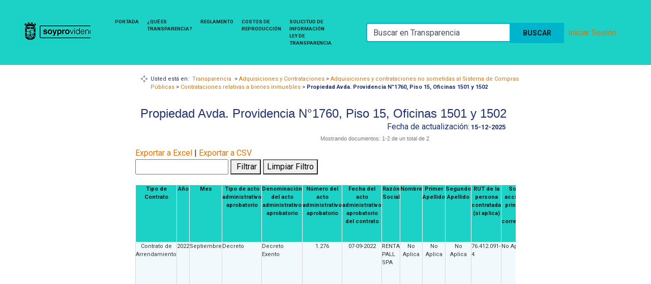

--- FILE ---
content_type: text/html; charset=utf-8
request_url: https://transparencia.providencia.cl/Carpeta/VerTabla/23628
body_size: 24364
content:
<!DOCTYPE html>
<html>
<head>
    <meta charset="UTF-8"/>
    <title>Propiedad Avda. Providencia N&#176;1760, Piso 15, Oficinas 1501 y 1502 </title>

    

    <script src="/Scripts/jquery-1.10.2.min.js" type="text/javascript"></script>
    <link rel="stylesheet" href="https://stackpath.bootstrapcdn.com/bootstrap/4.3.1/css/bootstrap.min.css" integrity="sha384-ggOyR0iXCbMQv3Xipma34MD+dH/1fQ784/j6cY/iJTQUOhcWr7x9JvoRxT2MZw1T" crossorigin="anonymous" >
	<script src="https://code.jquery.com/jquery-3.3.1.slim.min.js" integrity="sha384-q8i/X+965DzO0rT7abK41JStQIAqVgRVzpbzo5smXKp4YfRvH+8abtTE1Pi6jizo" crossorigin="anonymous"></script>
	<script src="https://cdnjs.cloudflare.com/ajax/libs/popper.js/1.14.7/umd/popper.min.js" integrity="sha384-UO2eT0CpHqdSJQ6hJty5KVphtPhzWj9WO1clHTMGa3JDZwrnQq4sF86dIHNDz0W1" crossorigin="anonymous"></script>
	<script src="https://stackpath.bootstrapcdn.com/bootstrap/4.3.1/js/bootstrap.min.js" integrity="sha384-JjSmVgyd0p3pXB1rRibZUAYoIIy6OrQ6VrjIEaFf/nJGzIxFDsf4x0xIM+B07jRM" crossorigin="anonymous"></script>
    <link href="/Content/Site.css?639034238729972966" rel="stylesheet" type="text/css" />
    
    <script src="https://kit.fontawesome.com/023962e728.js" crossorigin="anonymous"></script>
	<link href="https://fonts.googleapis.com/css?family=Raleway:400,500,700,800,800i&display=swap" rel="stylesheet">
	<link href="https://fonts.googleapis.com/css?family=Roboto:400,700&display=swap" rel="stylesheet">
     
    
    <!--link href="http://fonts.googleapis.com/css?family=Droid+Serif:regular,italic,bold,bolditalic" rel="stylesheet" type="text/css"/-->
    <link rel="icon" href="/Content/images/favicon.ico" type="image/x-icon"/>

    <script type="text/javascript">

        var _gaq = _gaq || [];
        _gaq.push(['_setAccount', 'UA-41972298-1']);
        _gaq.push(['_trackPageview']);

        (function () {
            var ga = document.createElement('script'); ga.type = 'text/javascript'; ga.async = true;
            ga.src = ('https:' == document.location.protocol ? 'https://ssl' : 'http://www') + '.google-analytics.com/ga.js';
            var s = document.getElementsByTagName('script')[0]; s.parentNode.insertBefore(ga, s);
        })();

    </script>
</head>

<body>
        <nav class="navbar navbar-expand-lg navbar-dark header-verde">
            <a class="navbar-brand logo" href="https://www.providencia.cl"></a>
            <button class="navbar-toggler" type="button" data-toggle="collapse" data-target="#navbarDD" aria-controls="navbarDD" aria-expanded="false" aria-label="Navigation">
                <span class="navbar-toggler-icon"></span>
            </button>
            <div class="collapse navbar-collapse" id="navbarDD">
		        <ul class="navbar-nav mr-auto">
                   <li class="nav-item"><a href="/" class="nav-link ml-auto px-2" >Portada</a></li>
                   <li class="nav-item"><a class="nav-link ml-auto px-2" href="/Transparencia">&#191;Qu&#233; es Transparencia?</a></li>
                   <li class="nav-item"><a class="nav-link ml-auto px-2" href="/Reglamento">Reglamento</a></li>
                   <li class="nav-item"><a class="nav-link ml-auto px-2" href="/Reproduccion">Costos de Reproducci&#243;n</a></li>
                   <li class="nav-item"><a href="/Solicitud/" target="_blank" class="nav-link ml-auto px-2">Solicitud de  Información Ley de Transparencia</a></li>
<!--                   <li class="nav-item"><a  href="http://firma.providencia.cl/Transparencia/cgi/portal.exe/frmlogin" class="nav-link ml-auto px-2" target="_blank">¿Dónde está su solicitud?</a></li>
-->                         
                 </ul>   
                     <div class="bd-example">
                        <div id="header_buscar">
                    
                    
                            <div id="hb_content">
                                
<form action="/Carpeta/Buscar" method="get">                                    <div class="input-group mb-3">
                                            <input name="t" type="text" class="form-control borde-buscar" value="Buscar en Transparencia" onfocus="this.value == 'Buscar en Transparencia' ? this.value='' : this.value=this.value;" onblur="this.value == '' ? this.value='Buscar en Transparencia' : this.value=this.value;" />
                                      <div class="input-group-append">
                                        <input id="btnBuscar" class="btn btn-buscar verde-agua" type="submit" value="Buscar" />
                                      </div>
					
                            			<a href="/Account/LogOn" class="nav-link ml-auto px-2">Iniciar Sesión</a>
                                    </div>		
</form>                               
                            </div>
                    
                        </div>
                    </div>
            </div>
        </nav>
        

        <div class="clear"></div>
    <!--/div-->




    
    <div class="content">

        



<div class="topcontent">
    <div class="breadcrumbs color">
    Usted está en: <a href="/">Transparencia</a>

><a href="/Carpeta/Listado/5">Adquisiciones y Contrataciones</a>><a href="/Carpeta/Listado/29">Adquisiciones y contrataciones no sometidas al Sistema de Compras P&#250;blicas</a>><a href="/Carpeta/Listado/30">Contrataciones relativas a bienes inmuebles</a>>            <strong>Propiedad Avda. Providencia N&#176;1760, Piso 15, Oficinas 1501 y 1502 </strong>
    </div>
    <div class="titulo">
        <h2>Propiedad Avda. Providencia N&#176;1760, Piso 15, Oficinas 1501 y 1502 </h2>
        <div id="fecha_actualizacion" class="color">
            <div>
                Fecha de actualización:<strong style="font-size:13px;">
                15-12-2025
                </strong>
            </div>                        
        </div>
        <div class="clear"></div>
    </div>
</div>


<div class="subcontent container" style="padding:0 10px 0 10px;">


	
	<style type="text/css" scoped>  
	#demo-frame > div.demo { padding: 10px !important; }
	.scroll-pane { overflow: auto; width: 100%; float:left; }
	.scroll-content { width: 80%;float: left; }
	.scroll-content-item { width: 100px; height: 200px; float: left; margin: 10px; font-size: 3em; line-height: 96px; text-align: center; }
	* html .scroll-content-item { display: inline; } /* IE6 float double margin bug */
	.scroll-bar-wrap { clear: left; padding: 0 4px 0 2px; margin: 0 -1px -1px -1px; }
	.scroll-bar-wrap .ui-slider { background: none; border:0; height: 2em; margin: 0 auto;  }
	.scroll-bar-wrap .ui-handle-helper-parent { position: relative; width: 100%; height: 100%; margin: 0 auto; }
	.scroll-bar-wrap .ui-slider-handle { top:.2em; height: 1.5em; }
	.scroll-bar-wrap .ui-slider-handle .ui-icon { margin: -8px auto 0; position: relative; top: 50%; }
	</style>
	<script>
	    $(function () {
	        //scrollpane parts
	        var scrollPane = $(".scroll-pane"),
			scrollContent = $(".scroll-content");

	        //build slider
	        var scrollbar = $(".scroll-bar").slider({
	            slide: function (event, ui) {
	                if (scrollContent.width() > scrollPane.width()) {
	                    scrollContent.css("margin-left", Math.round(
						ui.value / 100 * (scrollPane.width() - scrollContent.width())
					) + "px");
	                } else {
	                    scrollContent.css("margin-left", 0);
	                }
	            }
	        });

	        //append icon to handle
	        var handleHelper = scrollbar.find(".ui-slider-handle")
		.mousedown(function () {
		    scrollbar.width(handleHelper.width());
		})
		.mouseup(function () {
		    scrollbar.width("100%");
		})
		.append("<span class='ui-icon ui-icon-grip-dotted-vertical'></span>")
		.wrap("<div class='ui-handle-helper-parent'></div>").parent();

	        //change overflow to hidden now that slider handles the scrolling
	        scrollPane.css("overflow", "hidden");

	        //size scrollbar and handle proportionally to scroll distance
	        function sizeScrollbar() {
	            var remainder = scrollContent.width() - scrollPane.width();
	            var proportion = remainder / scrollContent.width();
	            var handleSize = scrollPane.width() - (proportion * scrollPane.width());
	            scrollbar.find(".ui-slider-handle").css({
	                width: handleSize,
	                "margin-left": -handleSize / 2
	            });
	            handleHelper.width("").width(scrollbar.width() - handleSize);
	        }

	        //reset slider value based on scroll content position
	        function resetValue() {
	            var remainder = scrollPane.width() - scrollContent.width();
	            var leftVal = scrollContent.css("margin-left") === "auto" ? 0 :
				parseInt(scrollContent.css("margin-left"));
	            var percentage = Math.round(leftVal / remainder * 100);
	            scrollbar.slider("value", percentage);
	        }

	        //if the slider is 100% and window gets larger, reveal content
	        function reflowContent() {
	            var showing = scrollContent.width() + parseInt(scrollContent.css("margin-left"), 10);
	            var gap = scrollPane.width() - showing;
	            if (gap > 0) {
	                scrollContent.css("margin-left", parseInt(scrollContent.css("margin-left"), 10) + gap);
	            }
	        }

	        //change handle position on window resize
	        $(window).resize(function () {
	            resetValue();
	            sizeScrollbar();
	            reflowContent();
	        });
	        //init scrollbar size
	        setTimeout(sizeScrollbar, 10); //safari wants a timeout
	    });
	</script>

<div class="demo">

<div class="scroll-pane ui-widget ui-widget-header ui-corner-all">
	<div class="scroll-content">

        <div class="paginacion">
            <div class="items">
                <div class="mostrando">
                Mostrando documentos: 1-2 de un total de 2
                </div>


                <div class="clear"></div>
            </div>
        </div>

        <div class="clear"></div>
        <div>
            <a href="/tabla/export/23628?exportType=xlsx">Exportar a Excel</a> | 
            <a href="/tabla/export/23628?exportType=csv">Exportar a CSV</a>
        </div>

        <div>

     
            <input type="text" id="criterio" /> 

                <button type="button" class="botonF filtrar-loader" data-loading-text="<i class='fa fa-spinner fa-spin'></i> Filtrando..." id ="filtrar" onclick="guardarValor();location.href='/Carpeta/VerTabla/23628/1?criterio='+document.getElementById('criterio').value">
                <i class="fal fa-sign-in"></i>
                Filtrar
	            </button>

            <script src="/Scripts/button-inline-loader.js" type="text/javascript"></script>
            <script>
                $('.botonF').on('click', function () {
                    $('.filtrar-loader').button('loading');
                    setTimeout(function () { $('.button-loader').button('reset'); }, 60000);
                })
            </script>
            <button type="button" class="botonL limpiar-loader" data-loading-text="<i class='fa fa-spinner fa-spin'></i> Limpiando..." id ="limpiar" onclick="document.getElementById('criterio').value='';location.href='/Carpeta/VerTabla/23628/1'" >Limpiar Filtro</button>
            <script>
                $('.botonL').on('click', function () {
                    $('.limpiar-loader').button('loading');
                    setTimeout(function () { $('.button-loader').button('reset'); }, 60000);
                })
            </script>                  
        </div>

        <script>
            
            function guardarValor() {
                var valorCampo = document.getElementById("criterio").value;
                sessionStorage.setItem("valorCampoBusqueda", valorCampo);

            }

            window.onload = function () {
                var valorGuardado = sessionStorage.getItem("valorCampoBusqueda");
                if (valorGuardado) {
                    document.getElementById("criterio").value = valorGuardado;
                    sessionStorage.removeItem("valorCampoBusqueda"); // Limpiar el valor almacenado después de restaurarlo
                }
            };

            $("#criterio").keyup(function (event) {
                if (event.keyCode === 13) {
                    $("#filtrar").click();
                     
                }
            });

        </script>

        <div class="tabla">
            <table class="table"  >
            <tr class="tr-header">
                
                            <th style="width:80px;">Tipo de Contrato</th>
                            <th style="width:80px;">A&#241;o</th>
                            <th style="width:80px;">Mes</th>
                            <th style="width:100px;">Tipo de acto administrativo aprobatorio</th>
                            <th style="width:150px;">Denominaci&#243;n del acto administrativo aprobatorio</th>
                            <th style="width:100px;">N&#250;mero del acto administrativo aprobatorio</th>
                            <th style="width:100px;">Fecha del acto administrativo aprobatorio del contrato</th>
                            <th style="width:200px;">Raz&#243;n Social</th>
                            <th style="width:80px;">Nombre</th>
                            <th style="width:80px;">Primer Apellido</th>
                            <th style="width:80px;">Segundo Apellido</th>
                            <th style="width:100px;">RUT de la persona contratada (si aplica)</th>
                            <th style="width:100px;">Socios y accionistas principales (si corresponde)</th>
                            <th style="width:300px;">Objeto de la contrataci&#243;n o adquisici&#243;n</th>
                            <th style="width:80px;">Tipo de unidad monetaria</th>
                            <th style="width:100px;">Monto total de la operaci&#243;n</th>
                            <th style="width:100px;">Fecha de inicio del contrato</th>
                            <th style="width:100px;">Fecha de t&#233;rmino del contrato</th>
                            <th style="width:100px;">Enlace al texto integro del contrato</th>
                            <th style="width:100px;">Enlace al texto integro del acto administrativo aprobatorio</th>
                            <th style="width:100px;">Enlace al texto integro del acto administrativo aprobatorio de la modificaci&#243;n</th>
            </tr>
                <tr class="tr-a">
                    <td style="text-align:center;vertical-align:top;">
Contrato de Arrendamiento                    </td>
                    <td style="text-align:center;vertical-align:top;">
2022                    </td>
                    <td style="text-align:center;vertical-align:top;">
Septiembre                    </td>
                    <td style="text-align:justify;vertical-align:top;">
Decreto                     </td>
                    <td style="text-align:justify;vertical-align:top;">
Decreto Exento                    </td>
                    <td style="text-align:center;vertical-align:top;">
1.276                    </td>
                    <td style="text-align:center;vertical-align:top;">
07-09-2022                    </td>
                    <td style="text-align:justify;vertical-align:top;">
RENTA PALL SPA                     </td>
                    <td style="text-align:center;vertical-align:top;">
No Aplica                    </td>
                    <td style="text-align:center;vertical-align:top;">
No Aplica                    </td>
                    <td style="text-align:center;vertical-align:top;">
No Aplica                    </td>
                    <td style="text-align:justify;vertical-align:top;">
76.412.091-4                    </td>
                    <td style="text-align:justify;vertical-align:top;">
No Aplica                    </td>
                    <td style="text-align:justify;vertical-align:top;">
Renu&#233;vase, a contar del 1 de septiembre de 2022 y hasta el 31 de agosto de 2025, el Contrato de Arrendamiento celebrado entre la empresa RENTA PALL SPA, RUT.N&#186;76.412.091-4 y la MUNICIPALIDAD DE PROVIDENCIA, mediante el cual, la primera da en arriendo a la &#250;ltima el inmueble ubicado en AVDA. PROVIDENCIA N&#176;1760, LOCAL 2-B, SALA 2-B, LOCAL 3, LOCAL 4-B, ESTACIONAMIENTOS 2110, 2111, 2117, 3124, 3125, 3140, 3141 ACCESO POR CALLE LA
CONCEPCION N&#176;46, para ser destinados a los tres Juzgados de Polic&#237;a Local.-                    </td>
                    <td style="text-align:center;vertical-align:top;">
UF                    </td>
                    <td style="text-align:center;vertical-align:top;">
632,51                    </td>
                    <td style="text-align:center;vertical-align:top;">
01-09-2022                    </td>
                    <td style="text-align:center;vertical-align:top;">
31-08-2025                    </td>
                    <td style="text-align:center;vertical-align:top;">
Sin Informaci&#243;n                    </td>
                    <td style="text-align:center;vertical-align:top;">
                            <a href="http://firma.providencia.cl/dsign/cgi/sdoc.exe/sdoc/document?id=EdqLdMtFTeUhEjDhvfGtyA%3D%3D" target="_blank"><img src="/Content/images/www_icon_32.png" width="24" height="24" alt=""/></a>
                    </td>
                    <td style="text-align:center;vertical-align:top;">
Sin Modificaci&#243;n                    </td>
                </tr>
                <tr class="tr-b">
                    <td style="text-align:center;vertical-align:top;">
Contrato de Arrendamiento                    </td>
                    <td style="text-align:center;vertical-align:top;">
2019                    </td>
                    <td style="text-align:center;vertical-align:top;">
Agosto                    </td>
                    <td style="text-align:justify;vertical-align:top;">
Decreto                     </td>
                    <td style="text-align:justify;vertical-align:top;">
Decreto Exento                    </td>
                    <td style="text-align:center;vertical-align:top;">
1.166                    </td>
                    <td style="text-align:center;vertical-align:top;">
12-08-2019                    </td>
                    <td style="text-align:justify;vertical-align:top;">
RENTA PALL SPA                    </td>
                    <td style="text-align:center;vertical-align:top;">
No Aplica                    </td>
                    <td style="text-align:center;vertical-align:top;">
No Aplica                    </td>
                    <td style="text-align:center;vertical-align:top;">
No Aplica                    </td>
                    <td style="text-align:justify;vertical-align:top;">
76.412.091-4                    </td>
                    <td style="text-align:justify;vertical-align:top;">
No Aplica                    </td>
                    <td style="text-align:justify;vertical-align:top;">
Ariendase a la  empresa RENTA PALL SPA, RUT.N&#186;76.412.091-4, el inmueble ubicado en AVDA. PROVIDENCIA N&#186;1760, PISO 15, OFICINAS 1501 y 1502 y LA CONCEPCION N&#186;46, PISO 2, OFICINAS 3 y 4 y 7 ESTACIONAMIENTOS, para ser destinados a los tres Juzgados de Policia Local.-                    </td>
                    <td style="text-align:center;vertical-align:top;">
UF                    </td>
                    <td style="text-align:center;vertical-align:top;">
UF 610 - comisi&#243;n de corretaje de UF 439,2 a Inmobiliaria e Inversiones Ranco Norte Ltda.	                    </td>
                    <td style="text-align:center;vertical-align:top;">
15-08-2019                    </td>
                    <td style="text-align:center;vertical-align:top;">
14-08-2019                    </td>
                    <td style="text-align:center;vertical-align:top;">
Sin Informaci&#243;n                    </td>
                    <td style="text-align:center;vertical-align:top;">
                            <a href="http://firma.providencia.cl/dsign/cgi/sdoc.exe/sdoc/document?id=og%2BudCQtVXc54tTNZItkaQ%3D%3D" target="_blank"><img src="/Content/images/www_icon_32.png" width="24" height="24" alt=""/></a>
                    </td>
                    <td style="text-align:center;vertical-align:top;">
                            <a href="http://firma.providencia.cl/dsign/cgi/sdoc.exe/sdoc/document?id=8oiwHjo22R8KbZUbjjy1xQ%3D%3D" target="_blank"><img src="/Content/images/www_icon_32.png" width="24" height="24" alt=""/></a>
                    </td>
                </tr>

            </table>
        </div>

        <div class="paginacion">
            <div class="items">
                <div class="mostrando">
                Mostrando documentos: 1-2 de un total de 2
                </div>


                <div class="clear"></div>
            </div>
        </div>

	</div>
	<div class="scroll-bar-wrap ui-widget-content ui-corner-bottom">
		<div class="scroll-bar"></div>
	</div>
</div>

</div><!-- End demo -->



<div class="clear"></div>

</div>

    </div>
 <table style="width: 100%;bottom:22%">
                <tr>
                <td id="iso"></td>
                <td id="navegadores">
                    <div>
                    Se recomienda descargar la última versión de los navegadores soportados:
                    </div>
                    <div style="vertical-align: top; margin-top: 10px;">
                    <img src="/Content/images/Chrome.png" alt="Google Chrome" width="16" height="16" />
                    <a href="http://www.google.com/chrome" title="Google Chrome">Google Chrome</a> 
                    <img src="/Content/images/Firefox.png" alt="Firefox" width="16" height="16" />
                    <a href="http://www.mozilla.org/es-CL/firefox/new/" title="Mozilla Firefox">Mozilla Firefox</a>
                    <img src="/Content/images/ie.png" alt="Internet Explorer" width="16" height="16" />
                    <a href="http://windows.microsoft.com/es-CL/internet-explorer/download-ie" title="Internet Explorer">Internet Explorer</a>
                    <img src="/Content/images/Opera.png" alt="Opera" width="16" height="16" />
                    <a href="http://www.opera.com/download/" title="Opera">Opera</a> 
                    <img src="/Content/images/Safari.png" alt="Safari" width="16" height="16" />
                    <a href="http://support.apple.com/downloads/#safari" title="Safari">Safari</a>
                    </div>
                </td>
                <td id="calidad"></td>
                </tr>
            </table>
    <br>
    <footer class="footer-gris" >
        <div class="container">
            <div class="row">
                <div class="footer-col col-md-12">
 


                </div>
            </div>
            <div class="row">
            
            <div class="footer-col col-md-3">
                <a href="#" class="footer-col-contact">
                <i class="fas fa-phone" aria-hidden="true"></i> <span>+562 2654 3200</span>
                </a>
            </div>
            <div class="footer-col col-md-4">
                <a href="#" class="footer-col-contact">
                <i class="fas fa-envelope" aria-hidden="true"></i> <span>transparencia@providencia.cl</span>
                </a>
            </div>
            <div class="footer-col col-md-5">
                <a href="#" class="footer-col-contact">
                <i class="fas fa-map-marker-alt" aria-hidden="true"></i> <span>Av. Pedro de Valdivia 963, Providencia, Santiago, Chile.</span>
                </a>
            </div>
            
            </div>
        </div>
    </footer>
    
</body>
</html>


--- FILE ---
content_type: text/css
request_url: https://transparencia.providencia.cl/Content/Site.css?639034238729972966
body_size: 22909
content:
html {
  position: relative;
  min-height: 100%;
}
body
{
    /*margin: auto;
    font-size: 12px;
    font-family: Arial, Helvetica, sans-serif;
    color: #232323;
    background-color: #FAFAFA;
    padding: auto;
    line-height: normal;*/
    margin-bottom: 350px;
    overflow-x: hidden;
}

h2
{
    font-size: 1.5em;
}
a:link,a:visited {
    text-decoration: none;
    color: #DF7309;
}

a:hover,a:active {
    text-decoration: underline;
}

.linkSecundarioBusqueda a:link, .linkSecundarioBusqueda a:visited
{
    font-size: 12px;
    color: #12c;
}

.reglamento td
{
    padding: 5px;
    vertical-align: text-top;
}


header,
footer,
nav,
section {
    display: block;
}

img
{
    border: 0;
}

.left
{
    float: left;
}
.right
{
    float: right;
}

/* Styles for basic forms
-----------------------------------------------------------*/

fieldset 
{
    border:1px solid #ddd;
    padding:0 1.4em 1.4em 1.4em;
    margin:0 0 1.5em 0;
}

legend 
{
    font-size:1.2em;
    font-weight: bold;
}

textarea 
{
    min-height: 75px;
}

.editor-label 
{
    margin: 1em 0 0 0;
}

.editor-field 
{
    margin:0.5em 0 0 0;
}


/* Styles for validation helpers
-----------------------------------------------------------*/
.field-validation-error
{
    color: #ff0000;
}

.field-validation-valid
{
    display: none;
}

.input-validation-error
{
    border: 1px solid #ff0000;
    background-color: #ffeeee;
}

.validation-summary-errors
{
    font-weight: bold;
    color: #ff0000;
}

.validation-summary-valid
{
    display: none;
}

/* Transparencia Activa
-----------------------------------------------------------*/

.clear
{
    clear: both;
}

.base
{
    margin: auto;
    width: 950px;
}

.color
{
    color: #1F3370;
}

.topcontent
{
    padding: 20px 0 0 10px;
    background-color: white;
    height: 96px;
    margin: auto;
    
}

.bgcontent
{
    margin: auto;
    background:url(images/bg-content-left.png) left top no-repeat;
    padding-left: 10px;
}

.bgcontentr
{
    margin: auto;
    background:url(images/bg-content-right.png) right top no-repeat;
    padding-right: 10px; 
}

.content
{
    margin: auto;
    padding-bottom: 30px;
    background-color: White;
    margin-left:20%;		
    margin-right:20%;
}

.subcontent
{
    background-color: White;
    /*margin-left: 10px;*/
}

#header
{
    height: 138px;
    margin: auto;
}

.header_left
{
    height: 100px;
    float: left;
}

.header_right
{
    height: 100px;
    float: right;
}

#header_top
{
    background-color: White;
    margin: auto;
    height: 3px;
}

.topmenu
{
    height: 36px;
    background: url(images/bg-topmenu.png) bottom repeat;
    margin-bottom: 10px;
    width: 170px;
    /*width: 420px;*/
    float: right;
}

#topmenu_left
{
    background: url(images/border-topmenu.png) left bottom repeat;
    width: 24px;
    height: 36px;
    float: left;
}

#topmenu_right
{
    background: url(images/border-topmenu.png) left bottom repeat;
    width: 24px;
    height: 36px;
    float: right;
    background-position: 24px 0;
}

#ht_estadistica
{
    float: right;    
    margin: 8px 10px 8px 0;
    padding-left: 15px;    
}

#ht_estadistica a
{
    margin-left:5px;
    color: #B3B3B3;
    padding-top: 3px;
    text-decoration: none;
    float:left;
}

#ht_est_img
{
    background: url(images/estadistica.png) left no-repeat;
    width: 18px;
    height: 20px;
    float: left;
}

#ht_estadistica:hover a
{
    color: #002E72;
}

#ht_estadistica:hover #ht_est_img
{
    background-position: -20px 3px;
}


#ht_ayuda
{
    float: right;
    color: #B3B3B3;
    padding-left: 10px;
    border-right: 1px solid #B3B3B3;
    height: 19px;    
    padding-right: 20px; 
    margin: 8px 0;
}

#ht_ayuda a
{
    margin-left:5px;
    color: #B3B3B3;
    padding-top: 3px;
    text-decoration: none;
    float:left;
}

#ht_ayuda_img
{
    background: url(images/ayuda.png) left no-repeat;
    width: 18px;
    height: 20px;
    float: left;
}

#ht_ayuda:hover a
{
    color: #002E72;
}

#ht_ayuda:hover #ht_ayuda_img
{
    background-position: -18px 1px;
}

/**/

#ht_login
{
    float: right;
    color: #B3B3B3;
    padding-left: 10px;
    /*border-left: 1px solid #B3B3B3;*/
    height: 19px;
    margin: 8px 0;
    width: 110px;    
}

#ht_login a
{
    margin-left:5px;
    color: #B3B3B3;
    padding-top: 3px;
    text-decoration: none;
    float:left;
}

#ht_login_img
{
    background: url(images/login.png) left no-repeat;
    width: 18px;
    height: 20px;
    float: left;
}

#ht_login:hover a
{
    color: #002E72;
}

#ht_login:hover #ht_login_img
{
    background-position: -18px 1px;
}

/**/


#header_content
{
    background:url(images/bg-header2.png) repeat;
    height: 100px;
}

#header_content_qa
{
    /*background:url(images/bg-header_qa.png) repeat;*/
    background-color:#1cd1c5;
    height: 100px;
}

#header_portada #titulo
{
    float: left;
    color: #0884EF;
    font-family: Georgia,'Times New Roman',Times,Serif,Arial,Helvetica,Sans-Serif;
    font-size: 30px;
    font-weight: bold;
}

#header_buscar
{
    float: right;
    width: 500px;
    height: 38px;
    margin: 0 60px;
}

#hb_left
{
    background: url(images/bg-buscar-left.png) no-repeat;
    width: 12px;
    height: 38px;
    float: right;
}

#hb_right
{
    background: url(images/bg-buscar-right.png) no-repeat;
    width: 12px;
    height: 38px;
    float: right;
}


#hb_content
{
    /*background: url(images/bg-buscar.png) repeat;
    float: right;
    height: 38px;*/
}

#header_buscar input[type="text"]
{
    /*border: 0;
    background: none;
    height: 35px;
    width: 240px;
    color: #B3B3B3;*/
}

#header_buscar input[type="text"]:focus
{
    outline: none;
    color: Black;
}

#header_buscar input[type="submit"]
{
    /*background: url(images/bg-buscar-btn.png) no-repeat;*/
    /*width: 79px;
    height: 34px;
    padding: 0 0 0 13px;
    margin: 2px 0 0 0;
    border: 0;
    color: White;
    text-align: left;*/
}

#footer
{
    /*background-color: #1D3B64;
    margin: auto;
    padding: 25px 77px 0 77px;
    color: White;
    font-family: Arial, Helvetica;
    font-size: 11.6px;*/    
}

.version
{
    font-size: 10px;
    font-family: Arial;
    color: White;
    text-align: center;
    padding: 25px 0 0 0;
}

#iso
{
    width: 169px;
    height: 44px;
    /*background: url(images/iso.png) no-repeat;*/
}

div#iso
{
    float: left;
}

div#calidad
{
    float: right;
}

#calidad
{
    width: 169px;
    height: 59px;
    /*background: url(images/calidad.png) no-repeat;*/
}

#navegadores
{
    text-align: center;    
}

#navegadores a
{
    color: White;
    font-family: Arial, Helvetica;
    font-size: 11.6px;
    vertical-align: top;
}


#fecha_actualizacion
{
    float:right;
    margin: 0 30px 0 0;
}

#fecha_actualizacion a
{
    float: right;
    margin-left: 20px;
}

#fecha_actualizacion div
{
    float: left;
}

.logo
{
    background:url(images/logo_interior_provi.png) left top no-repeat;
    width: 216px;
    height: 49px;
    float: left;
    margin: 14px 40px;
    display: block;
}
.topheader_margin
{
    padding: 0 10px;
}

.topheader_margin_medio
{
    margin: auto;
    width: 970px;
}

.topheader
{
    float:left;
    height: 75px;
    width: 260px;
    margin-top: 15px;  
}

.bottomheader
{
    height: 35px;
}

.transparencia
{
    float:left;
    color: White;
    font-size: 18px;
    padding-left: 30px;
    font-family: 'Droid Serif',arial,serif;
    height: 25px;
}

.menu
{
    height: 34px;
    vertical-align: middle;
    width: auto;
    min-width: 100%;
    /*background: url(images/bg-menu.png) left top repeat;*/
    background-color: black;
    border-top: 1px solid #002E72;
    border-bottom: 1px solid #002E72;
}

.menu a
{
    text-transform: uppercase;
    padding: 10px 14px 0 14px;
    color: white;
    text-decoration: none;
    font: bold .8333em Verdana, helvetica, sans-serif;
    font: bold .8333em Verdana, helvetica, sans-serif;
    border-width: 0 1px;
    border-style: solid;
    border-color: #15416F #15416F #3B6692 #3B6692;
    float:left;
    height: 24px;
}

.menu a:hover
{
    background-color:#ffff55;
}


a.solicitud
{
    padding: 5px 15px 0 15px;
    height: 29px;
    width: 174px;
    text-align: center;
}

.titulo
{
    margin: 30px 0 0 0;    
    padding:0 0 0 10px;
}

.titulo h2
{
    margin: 0;
    color: #1F3370;
    float: left;
    font-family: 'Droid Serif', arial, serif;
}

.filtro
{
    float: left;
    color: #777;
    font-size: 11px;
    font-family: Arial, Helvetica, sans-serif;
}

.linea
{
    width:auto;
    margin: 10px 10px 10px 0;
    padding: 0 10px 0 10px;
    height: 1px;
    background-color: #CECECE;
}

/* Tact: Tablas
-----------------------------------------------------------*/

table.tabla
{
    margin: auto;    
    font-size: 11px;
    float: left;
    border-collapse: collapse;
    background-color: White;
}

div.tabla
{
    margin: auto;
    padding: 0;
    font-size: 11px;
    float: left;
    padding-top: 20px;
    padding-bottom: 20px;
    background-color: White;
    width:100%
}
.tr-header
{
    border: 1px solid red;
}
.tabla th.grupo
{
    background-color: #3273AD;
    color: white;
    border: 1px solid white;
    height: 20px;
}
.tabla th
{
    background-color: #1cd1c5;
    color: #1c1c1c;
    border: 1px solid white;
    height: 30px;
}

.tabla td
{
    color: #333;
    border: 1px solid #D9D9D9;
    border-collapse: collapse;
}

.tabla tr.tr-a
{
    background-color: #F2F9FD;
    border: 1px solid white;
}

.tabla tr.tr-a:hover
{
    background-color: #B9E7FF;
}

.tabla tr.tr-b
{
    background-color: #EBF5FF;
    border: 1px solid white;
}

.tabla tr.tr-b:hover
{
    background-color: #B9E7FF;
}

/*tablaV*/
.tablaV
{
    border: 1px solid #CECECE;
    border-collapse: collapse;
    font-size: 12px;
}

.tablaV tr
{
    border-bottom: 1px solid #CECECE;
}

.tablaV td.a
{
    font-weight:bold;
    width:250px;
    vertical-align:top;
    color: #1F3370;
    padding:10px;
}

.tablaV td.b
{
    padding:10px;
}
/*fin*tablaV*/

.paginacion
{
    float: right;
    height: 28px;
    color: #777;
    position:  relative;
}

.paginacion div.items
{
    float: right;
    height: 28px;
    
}

.paginacion div.mostrando
{    
    float:left;
    padding: 3px 10px 0 0;
    margin-right: 10px;
    font-size: 11px;
    font-family: Arial, Helvetica, sans-serif;
}

.resumenBusqueda
{
    color: #777;
    padding: 3px 10px 0 0;
    margin-right: 10px;
    font-size: 12px;
    font-family: Arial, Helvetica, sans-serif;
}

.paginacion div.paginas
{
    float: left;
    border-left: 1px solid #CECECE;
    padding-left: 10px;
}

.paginas a, .paginas span
{
    height: 20px;
    cursor: pointer;
    float: left;
    height: 20px;
    line-height: 20px;
    text-decoration: none;
    padding:0 5px;    
    font-size: 11px;
    font-family: Arial, Helvetica, sans-serif;
}

.paginas a
{
    color: #3273AD;
}

.paginas span
{
    font-weight: bold;
}

.paginas a:hover,.paginas a.Disabled
{
    color: #444;
}

a.sig, a.ant
{
    background: url(images/pag_arrows.png) repeat scroll 0 0 transparent;
    padding: 0;
    width: 15px;
}

a.sig
{
    background-position: -15px 0;
}

a.sig:hover,a.sigDisabled
{
    background-position: -15px -20px;
}

a.ant:hover,a.antDisabled
{
    background-position: 0 -20px;
}


/* Tact: Portada
-----------------------------------------------------------*/
.columna
{
    float: left;
    width: auto;
    max-width: 33%;
    min-width: 33%;
}

.columna ul
{
    list-style-type: none;
    margin: 0 0 20px 0;
    padding: 0 0 0 15px;   
}

.columna ul li a
{
    font-size: 14px;
    text-decoration: none;
    font-family: 'Droid Serif',arial,serif;
    color: #1F3370;
    font-weight: bold;
    
}

.columna ul li ul
{
    list-style-image: url(images/flecha.gif);
    list-style-position: outside;
    padding: 0px 0 0 17px;
    /*border-top: 1px solid #EBEBEB;    */
}

.columna ul li a:hover
{
    text-decoration: underline;
}

.columna ul li ul li a
{
    font-size: 12px;
    text-decoration: none;
    font-family: Arial, Helvetica, sans-serif;
    color: black;
    font-weight: normal;
}

.columna ul li ul li a:hover
{
    text-decoration: underline;
}

.tpasiva
{
    /*background-color: #F5F5F5;*/
    margin: 20px 10px 50px 10px;
    /*border: 1px solid #E6E6E6;*/
    padding: 20px 0 0 0;
}

.tpasiva_top
{
    margin: auto;
    
}

.tpasiva_top_cont
{
    width: auto;
    min-width: 50%;
    max-width: 50%;
    float: left;
}

.tp_banner
{
    background-color: White;
    border: 1px solid #59B5E5;
    color: #1F3370;
    width: 440px;
    margin: auto;
    padding: 20px 10px 10px 20px;
    height: 95px;
}

.tp_banner:hover
{
    background-color: #E8F7FF;
    cursor: pointer;
}

.plazo
{    
    /*padding: 20px;*/
    text-align: justify;
    font-size: 12px;
    
}

/* Tact: Listado
-----------------------------------------------------------*/
.listado
{
    /*margin-bottom: 200px;*/
}

.listado ul
{
    margin: 0 0 30px 0;
    padding: 0 0 0 15px;
    list-style-image: url(images/flecha.png);
    list-style-position: inside;    
}

/*.listado ul li a
{
    font-size: 14px;
    text-decoration: none;
    font-family: 'Droid Serif',arial,serif;
    color: #323A76;
    font-weight: normal;
}

.listado ul li a:hover
{
    text-decoration: underline;
}*/
.listado ul li
{
    padding-bottom: 3px;
}

.listado ul li a
{
    font-size: 12px;
    text-decoration: none;
    font-family: Arial, Helvetica, sans-serif;
    color: black;
    font-weight: normal; 
    color: #1F3370;   
}

.listado ul li a:hover
{
    text-decoration: underline;
}

/* Tact: Breadcrumbs
-----------------------------------------------------------*/
.breadcrumbs
{
    margin-left: 10px;
    color: #1F3370;
    padding-left: 20px;
    font-size: 11px;
    background: url(images/nav.png) left top no-repeat;
}


.breadcrumbs a
{
    text-decoration: none;
    color: #DF7309;
    margin: 0 3px 0 3px;
}

.breadcrumbs a:hover
{
    text-decoration: underline;
}


/*popup*/
#overlay {
     visibility: hidden;
     position: absolute;
     left: 0px;
     top: 0px;
     width:100%;
     height:100%;
     text-align:center;
     z-index: 1000;
}


#overlay div {
     width:300px;
     margin: 100px auto;
     background-color: #fff;
     border:1px solid #000;
     padding:15px;
     text-align:center;
}

.aviso_transparencia
{
     height: 22px;
     background: url(images/bg-aviso.png) repeat-x;
     border: 1px solid #D7DDE6;
     width: 700px; /* 480 */
     margin: auto;
     text-align: center;
     padding: 5px 0 0 0;
}


/* Biograf�a Alcaldesa */
#div_img_alcaldesa
{
    width: 171px;
    height: 238px;
    float: left;
    padding: 0 20px 10px 0;
}   

#img_alcaldesa
{
    width: 171px;
    height: 238px;
    background-color: #3471A7;  
}

#img_alcaldesa img
{
    padding: 1px;
}

#t 
{
    vertical-align: top;
    padding: 0;

}

textarea:focus, input:focus{
    outline: none;
}

#busquedaAvanzada
{
    padding: 20px;
    background-color: #f5f5f5;
}

#btnBuscar
{
    font-size: 12px;
    line-height: normal;   
}

.form-horizontal .control-label{
    text-align:left;
}

input[type="text"]#t:focus,input[type="text"]#t 
{   
border-color: none;
box-shadow: none;
outline: 0 none;
}

.columna ul li ul li a:visited
{
    color: Blue;
}

.listado ul li a:visited
{
    color: Blue;
}

/**/

.form-control {
        display: block;
        width: 100%;
        height: calc(2.25rem + 2px);
        padding: .375rem .75rem;
        font-size: 1rem;
        line-height: 1.5;
        color: #495057;
        background-color: #fff;
        border: 1px solid #ced4da;
        border-radius: .25rem;
        -webkit-transition: border-color .15s ease-in-out, -webkit-box-shadow .15s ease-in-out;
        transition: border-color .15s ease-in-out, -webkit-box-shadow .15s ease-in-out;
        transition: border-color .15s ease-in-out, box-shadow .15s ease-in-out;
        transition: border-color .15s ease-in-out, box-shadow .15s ease-in-out, -webkit-box-shadow .15s ease-in-out
    }
    
    
    
    
    .header-verde {
        background-color: #1cd1c5;
    }
    .navbar {
        padding: 0px 0px;         
        width: 100%;
        z-index: 1001;
    }
    
    .btn-redondo.verde-agua {
        background-color: #1cd1c5 !important;
        padding: .3125rem 1.5rem !important;
        font-size: .675rem !important;
        color: #1c1c1c !important;
        text-transform: uppercase !important;
        /*width: 100%;*/
        font-weight: 800 !important;
    }
    .btn-redondo:hover{
        background-color:#1c1c1c !important;
        border-color:#1c1c1c !important;
        color:#1cd1c5 !important;
    }
    .btn-buscar
    {
        background-color: #00B4CC !important;
         padding: .3125rem 1.5rem !important;
        font-size: .875rem !important;
        color: #1c1c1c !important;
        text-transform: uppercase !important;
        /*width: 100%;*/
        font-weight: 800 !important;
    }
    .borde-buscar
    {
        border: 2px solid #00B4CC;
    }
    .btn-buscar:hover{
        background-color:#1c1c1c !important;
        border-color:#1c1c1c !important;
        color:#1cd1c5 !important;
    }    
    
    footer {
        background-color: #1c1c1c;
        color: #FFF;
        display: flex;
        -ms-flex-flow: row wrap;
        flex-flow: row wrap;
        -webkit-box-pack: center;
        -ms-flex-pack: center;
        justify-content: center;
        padding: 2.5rem 0
    }
    
    footer {
        position:absolute;
        bottom: 0px;
        width: 100%;
        /*height: 2.5rem;*/
      }
    
    footer .footer-col ul li,
    footer .footer-col-contact {
        display: -webkit-box;
        display: -ms-flexbox;
        margin-bottom: .5rem
    }

    footer .footer-col h6 {
        color: #1cd1c5;
        font-weight: 800
    }

    footer .footer-col ul {
        padding-left: 0;
        list-style: none
    }

    footer .footer-col ul li {
        display: flex;
        -webkit-box-align: center;
        -ms-flex-align: center;
        align-items: center;
        width: 50%;
        float: left
    }

    footer .footer-col ul li:before {
        content: "\f111";
        font-family: 'Font Awesome 5 Pro';
        font-weight: 900;
        font-size: .25rem;
        color: #1cd1c5;
        margin-right: .5rem
    }



    footer .footer-col a {
        color: #FFF;
        font-size: .875rem;
        -webkit-transition: all .15s ease-in-out;
        transition: all .15s ease-in-out
    }

    footer .footer-col a:hover {
        text-decoration: none;
        color: #1cd1c5
    }

    footer .footer-col .form-control {
        border-radius: 0;
        background-color: #1c1c1c;
        border-color: gray;
        font-size: .875rem;
        color: #FFF
    }

    footer .footer-col .btn-footer-enviar {
        background-color: #1cd1c5;
        border-color: #1cd1c5;
        color: #1c1c1c;
        border-radius: 0
    }

    footer .footer-col .btn-footer-enviar:hover {
        background-color: #1c1c1c;
        color: #1cd1c5
    }

    footer .footer-col-contact {
        font-family: Roboto, sans-serif;
        display: flex
    }

    footer .footer-col-contact .fas {
        color: #1cd1c5;
        font-size: 1.125rem;
        width: 1.5rem;
        text-align: center;
        margin-right: .5rem
    }

    
    .footer-gris {
        background-color: #1c1c1c
    }

    .footer-gris .footer-row {
        display: -webkit-box;
        display: -ms-flexbox;
        display: flex;
        -webkit-box-pack: space-evenly;
        -ms-flex-pack: space-evenly;
        justify-content: space-evenly
    }

    .footer-gris .footer-row .footer-col {
        font-family: Roboto, sans-serif
    }

    .footer-gris .footer-row .footer-col a {
        color: #FFF;
        font-size: .875rem;
        margin-bottom: .5rem
    }

    .footer-gris .footer-row .footer-col a span {
        -webkit-transition: all .15s ease-in-out;
        transition: all .15s ease-in-out
    }

    .footer-gris .footer-row .footer-col:hover {
        text-decoration: none
    }

    .footer-gris .footer-row .footer-col:hover span {
        color: #1cd1c5
    }



    footer .footer-col-rrss {
        display: -webkit-box;
        display: -ms-flexbox;
        display: flex;
        -webkit-box-orient: horizontal;
        -webkit-box-direction: normal;
        -ms-flex-flow: row wrap;
        flex-flow: row wrap;
        margin-bottom: 1.125rem
    }

    footer .footer-col-rrss .fab {
        font-size: 1.25rem;
        padding: 0 .75rem
    }
    
    
    .nav-link :active{
        font-weight: 700 !important;
        color: #fff000 !important;
        font-size: 10pt !important;
    }
    .navbar .navbar-collapse .nav-item .nav-link {
        font-size: .6rem;
        text-transform: uppercase;
        font-weight: 700;
        color: #1c1c1c;
        padding: 2.25rem .875rem;
    }
    .navbar .navbar-collapse .nav-item .nav-link:hover {
        background-color: #1c1c1c;
        color: #1cd1c5 !important;
    }
    .nav-item:active {
        background-color: #1c1c1c;
        color: #1cd1c5 !important;
    }
    
    .c-shadow-border {
        -webkit-box-shadow: 0 5px 20px -2px rgba(28,28,28,.25);
        box-shadow: 0 5px 20px -2px rgba(28,28,28,.25);
        border-bottom: 3px solid #1cd1c5;
        padding: 2rem;
        margin-bottom: 2rem;
    }
    
    .table td, .table th
    {
        padding: 0rem !important;
    }
    
    th {
        text-align: center !important;
    }

--- FILE ---
content_type: application/javascript
request_url: https://transparencia.providencia.cl/Scripts/button-inline-loader.js
body_size: 751
content:
// Loading button
(function($) {
$.fn.button = function(action) {
  if (action === 'loading' && this.data('loading-text')) {
  this.data('original-text', this.html()).html(this.data('loading-text')).prop('disabled', true);
  }
  if (action === 'reset' && this.data('original-text')) {
  this.html(this.data('original-text')).prop('disabled', false);
  }
};
}(jQuery));
  
/*
  
#THE BUTTON
<button class="btn btn-primary btn-block button-loader" data-loading-text="<i class='fa fa-spinner fa-spin'></i> My button with loader" type="submit">
    <i class="fal fa-sign-in"></i> 
    My button
</button>
  
#START LOADING WITH CUSTOM MSG
$('.button-loader').button('loading');
  
#START LOADING WITH CUSTOM MSG
$('.button-loader').button('reset');
 
 */
